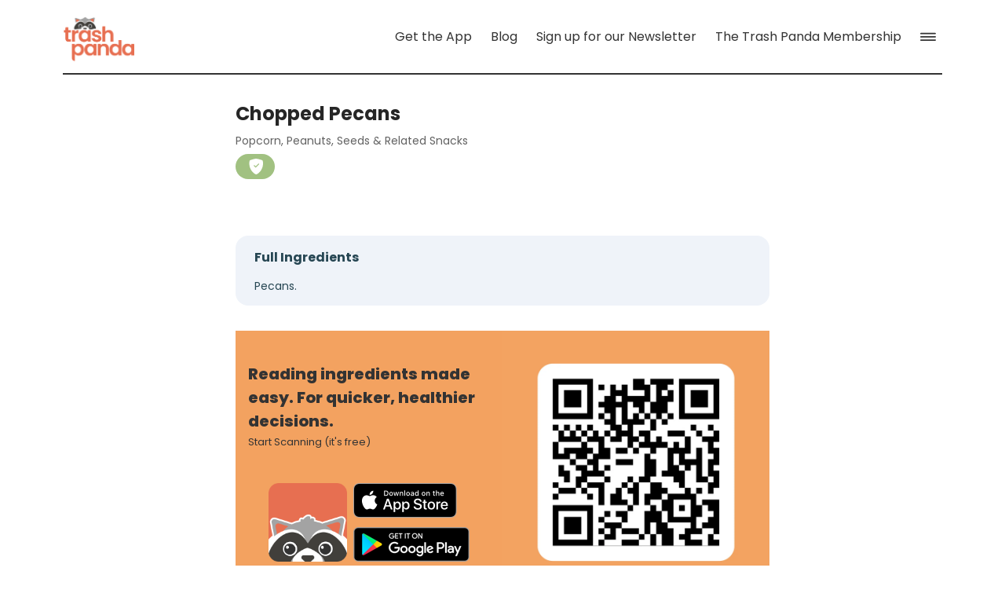

--- FILE ---
content_type: text/html; charset=utf-8
request_url: https://www.trashpandaapp.com/products/0021130292394/chopped-pecans
body_size: 17225
content:
<!DOCTYPE html><html lang="en"><head><meta charSet="utf-8"/><meta name="viewport" content="width=device-width"/><meta http-equiv="X-UA-Compatible" content="IE=edge"/><link rel="apple-touch-icon" sizes="180x180" href="/apple-touch-icon.png?v=3"/><link rel="icon" type="image/png" sizes="32x32" href="/favicon-32x32.png?v=2"/><link rel="icon" type="image/png" sizes="16x16" href="/favicon-16x16.png?v=2"/><link rel="manifest" href="/site.webmanifest"/><noscript><img alt="-" height="1" width="1" style="display:none" loading="lazy" src="https://www.facebook.com/tr?id=1001719650819900&amp;ev=PageView&amp;noscript=1"/></noscript><meta property="og:url" content="https://www.trashpandaapp.com/products/0021130292394/chopped-pecans"/><meta property="og:type" content="website"/><link rel="canonical" href="https://www.trashpandaapp.com/products/0021130292394/chopped-pecans"/><title>Chopped Pecans - Trash Panda App</title><meta property="og:title" content="Chopped Pecans"/><meta property="twitter:title" content="Chopped Pecans"/><meta property="fb:app_id" content="913054882864520"/><meta property="og:image" content="https://cdn.sanity.io/images/hdptt806/production/28e979fe8a98295aa0127c2a24e8af499779bf2e-2048x1000.png?w=1200&amp;auto=format"/><meta itemProp="image" content="https://cdn.sanity.io/images/hdptt806/production/28e979fe8a98295aa0127c2a24e8af499779bf2e-2048x1000.png?w=1200&amp;auto=format"/><meta property="og:image:width" content="2048"/><meta property="og:image:height" content="1000"/><meta property="twitter:image" content="https://cdn.sanity.io/images/hdptt806/production/28e979fe8a98295aa0127c2a24e8af499779bf2e-2048x1000.png?w=1200&amp;auto=format"/><meta property="twitter:card" content="summary_large_image"/><meta property="og:description" content="Chopped Pecans  contains 0 potentially harmful, 0 questionable, and
        0 added sugar ingredients."/><meta property="twitter:description" content="Chopped Pecans  contains 0 potentially harmful, 0 questionable, and
        0 added sugar ingredients."/><meta name="description" content="Chopped Pecans  contains 0 potentially harmful, 0 questionable, and
        0 added sugar ingredients."/><meta name="trashpanda-app" content="app-id=com.slytrunk.trashpanda, app-argument=https://www.trashpandaapp.com/products/0021130292394/chopped-pecans"/><meta name="next-head-count" content="25"/><link rel="preload" href="/_next/static/css/32f00a24d9fc73e6.css" as="style"/><link rel="stylesheet" href="/_next/static/css/32f00a24d9fc73e6.css" data-n-g=""/><noscript data-n-css=""></noscript><script defer="" nomodule="" src="/_next/static/chunks/polyfills-c67a75d1b6f99dc8.js"></script><script src="/_next/static/chunks/webpack-a80bde0c0c77cb56.js" defer=""></script><script src="/_next/static/chunks/framework-54fc44c88bfa0e11.js" defer=""></script><script src="/_next/static/chunks/main-23cd2d81068a71f1.js" defer=""></script><script src="/_next/static/chunks/pages/_app-a921f5b494f56e63.js" defer=""></script><script src="/_next/static/chunks/221-c89eac2c13f68883.js" defer=""></script><script src="/_next/static/chunks/979-247d4a2778b4af58.js" defer=""></script><script src="/_next/static/chunks/945-2a38b0ff195b4791.js" defer=""></script><script src="/_next/static/chunks/525-fbb32e97835464f9.js" defer=""></script><script src="/_next/static/chunks/570-9c23540214eac130.js" defer=""></script><script src="/_next/static/chunks/868-2b5d44c699aab190.js" defer=""></script><script src="/_next/static/chunks/pages/products/%5Bbarcode%5D/%5Bslug%5D-61edafff7df15140.js" defer=""></script><script src="/_next/static/yHS1Eo-j6DIneEmLArbTj/_buildManifest.js" defer=""></script><script src="/_next/static/yHS1Eo-j6DIneEmLArbTj/_ssgManifest.js" defer=""></script></head><body><div id="__next"><div id="webTopOfPage"></div><div class="css-175oi2r r-13awgt0"><div class="css-175oi2r r-1awozwy r-13awgt0 r-1777fci" style="opacity:0"><div class="css-175oi2r r-1awozwy r-13awgt0 r-17uh1t0 r-13qz1uu"><div class="css-175oi2r r-13qz1uu" style="padding-right:16px;padding-left:16px;padding-bottom:32px"><nav role="navigation" class="css-175oi2r r-18u37iz r-1awozwy r-d9nfor r-wgabs5 r-1wtj0ep"><a href="/" aria-label="Home" role="link" class="css-175oi2r"><div class="css-175oi2r" style="margin-top:8px"><div class="css-175oi2r" style="overflow-x:hidden;overflow-y:hidden;height:61px;width:92px"><div style="padding-top:67.93478260869566%"></div><picture style="position:absolute;top:0;left:0;right:0;bottom:0"><img style="width:100%;height:100%;object-fit:contain;opacity:1" src="/_next/static/media/site-logo-large-2022.527f8f9d.png" loading="eager" alt="Trash Panda" width="368" height="250"/></picture></div></div></a><div class="css-175oi2r r-18u37iz"><div role="menu" class="css-175oi2r r-18u37iz" style="align-items:stretch;justify-content:flex-start"><a href="/download-the-apps" aria-label="Get the App" role="link" class="css-175oi2r r-18u37iz r-1wtj0ep"><div dir="auto" class="css-1rynq56" style="font-family:Poppins_400Regular;font-size:16px;line-height:24px;font-display:swap;color:rgba(51,51,51,1.00)">Get the App</div></a><div class="css-175oi2r r-lrsllp"></div><div aria-label="More Navigation Links" role="button" tabindex="0" class="css-175oi2r r-1i6wzkk r-lrvibr r-1loqt21 r-1otgn73 r-1awozwy r-1jkafct r-18u37iz r-1777fci r-bnwqim" style="transition-duration:0s"><div class="css-175oi2r r-z80fyv r-1iww7jx"><svg height="20" width="20" viewBox="0 0 78 40"><path d="M3.271 6.592H74.61c1.856 0 3.32-1.465 3.32-3.272A3.293 3.293 0 0074.61 0H3.271C1.465 0 0 1.465 0 3.32a3.272 3.272 0 003.271 3.272zm0 16.308H74.61a3.293 3.293 0 003.32-3.32 3.293 3.293 0 00-3.32-3.32H3.271C1.465 16.26 0 17.725 0 19.58c0 1.856 1.465 3.32 3.271 3.32zm0 16.26H74.61a3.293 3.293 0 003.32-3.32 3.293 3.293 0 00-3.32-3.32H3.271C1.465 32.52 0 33.984 0 35.84c0 1.855 1.465 3.32 3.271 3.32z" fill="#333333" fill-rule="nonzero"></path></svg></div></div></div></div></nav></div><main role="main" class="css-175oi2r r-vo4d95 r-13qz1uu"><div class="css-175oi2r r-150rngu r-eqz5dr r-16y2uox r-1wbh5a2 r-11yh6sk r-1rnoaur r-1sncvnh"><div class="css-175oi2r"><div class="css-175oi2r"><div class="css-175oi2r r-5oul0u"><div class="css-175oi2r"><h1 dir="auto" role="heading" class="css-1rynq56 r-1kf8jm3 r-iorfl6 r-1x35g6 r-ueyrd6 r-b0vftf">Chopped Pecans</h1></div><div class="css-175oi2r"><h1 dir="auto" role="heading" class="css-1rynq56 r-x4wf8s r-knv0ih" style="font-family:Poppins_400Regular;font-size:14px;line-height:17.5px;font-display:swap">Popcorn, Peanuts, Seeds &amp; Related Snacks</h1></div></div><div class="css-175oi2r" style="margin-bottom:16px"><div class="css-175oi2r r-1habvwh r-eqz5dr"><div class="css-175oi2r" style="flex-direction:row"><div class="css-175oi2r r-61z16t"><div tabindex="0" class="css-175oi2r r-1loqt21 r-1otgn73 r-1awozwy r-1867qdf r-18u37iz r-mabqd8 r-1baxesd r-1pn2ns4 r-oyd9sg r-1777fci" style="background-color:rgba(161,193,129,1.00)"><div class="css-175oi2r"><svg fill="none" height="24" viewBox="0 0 24 24" width="24"><path clip-rule="evenodd" d="m13.25 2c-.86 0-2.30.33-3.66.7-1.38.37-2.78.81-3.60 1.08-.34.11-.64.32-.87.60-.23.27-.37.61-.42.97-.74 5.59.98 9.74 3.08 12.48.88 1.17 1.95 2.20 3.14 3.06.48.34.93.60 1.31.78.35.16.72.3 1.03.3s.68-.13 1.03-.3c.45-.22.89-.48 1.30-.78 1.19-.85 2.25-1.89 3.14-3.06 2.09-2.74 3.82-6.89 3.08-12.48-.04-.35-.19-.69-.42-.97-.23-.27-.53-.48-.87-.60-1.19-.39-2.39-.75-3.60-1.08-1.35-.36-2.79-.69-3.66-.69zm2.68 6.43c.11-.11.27-.18.44-.18s.32.06.44.18c.11.11.18.27.18.44 0 .16-.06.32-.18.44l-3.75 3.75c-.05.05-.12.10-.20.13-.07.03-.15.04-.23.04s-.16-.01-.23-.04c-.07-.03-.14-.07-.20-.13l-1.87-1.87c-.05-.05-.10-.12-.13-.20-.03-.07-.04-.15-.04-.23s.01-.16.04-.23c.03-.07.07-.14.13-.20s.12-.10.20-.13c.07-.03.15-.04.23-.04s.16.01.23.04c.07.03.14.07.20.13l1.43 1.43z" fill="#ffffff" fill-rule="evenodd"></path></svg></div></div></div></div></div></div><div class="css-175oi2r r-6cv0rn r-1wzrnnt"><div class="css-175oi2r"><div class="css-175oi2r r-qn3fzs r-ymttw5"></div></div></div><div class="css-175oi2r"><div class="css-175oi2r"><div class="css-175oi2r r-1tqmvds r-1867qdf r-1wzrnnt r-nsbfu8"><div class="css-175oi2r r-1awozwy r-18u37iz r-1h0z5md"><div dir="auto" class="css-1rynq56 r-f4o9a4 r-1kf8jm3 r-iorfl6 r-ubezar r-13awgt0 r-135wba7 r-1jkjb">Full Ingredients</div></div><div class="css-175oi2r r-14gqq1x"><div class="css-175oi2r r-18u37iz r-1s2bzr4"><div class="css-175oi2r r-1awozwy r-18u37iz r-1wtj0ep r-13qz1uu"><div dir="auto" class="css-1rynq56 r-1jkjb" style="color:rgba(38,70,83,1.00);font-family:Poppins_400Regular;font-size:14px;line-height:17.5px;font-display:swap">Pecans.</div></div></div></div></div></div></div></div><div class="css-175oi2r" style="padding-top:32px;padding-bottom:32px"><div class="css-175oi2r r-1b8c6os" style="padding-right:16px;padding-left:16px;padding-top:40px;padding-bottom:40px;max-width:768px"><div dir="auto" class="css-1rynq56 r-1kf8jm3 r-adyw6z r-17rnw9f r-1khnkhu r-1b9gpg">Reading ingredients made easy. For quicker, healthier decisions.</div><div dir="auto" class="css-1rynq56 r-1khnkhu" style="font-family:Poppins_400Regular;line-height:24px;font-display:swap;font-size:13px">Start Scanning (it&#x27;s free)</div><div class="css-175oi2r r-18u37iz r-1777fci r-1ygmrgt"><div class="css-175oi2r" style="padding-top:16px;flex-direction:row"><div class="css-175oi2r" style="overflow-x:hidden;overflow-y:hidden;height:100px;width:100px"><div style="padding-top:100%"></div><picture style="position:absolute;top:0;left:0;right:0;bottom:0"><img style="width:100%;height:100%;object-fit:contain;opacity:1" src="/_next/static/media/logo.10bf4fd4.png" loading="lazy" alt="Trash Panda" width="302" height="302"/></picture></div><div class="css-175oi2r" style="flex-direction:column;justify-content:space-between"><div class="css-175oi2r" style="margin-left:8px"><a href="https://apps.apple.com/app/apple-store/id1539759995?pt=481928&amp;mt=8&amp;ct=Website%20Download%20Module" role="link" class="css-175oi2r"><div class="css-175oi2r" style="overflow-x:hidden;overflow-y:hidden;height:44px;width:132px"><div style="padding-top:33.33333333333333%"></div><picture style="position:absolute;top:0;left:0;right:0;bottom:0"><img style="width:100%;height:100%;object-fit:contain;opacity:1" src="/_next/static/media/ios-download-badge.907f397c.png" loading="lazy" alt="Download on the App Store" width="132" height="44"/></picture></div></a></div><div class="css-175oi2r" style="margin-left:8px"><a href="https://play.google.com/store/apps/details?id=com.slytrunk.trashpanda" role="link" class="css-175oi2r"><div class="css-175oi2r" style="overflow-x:hidden;overflow-y:hidden;height:44px;width:148px"><div style="padding-top:29.72972972972973%"></div><picture style="position:absolute;top:0;left:0;right:0;bottom:0"><img style="width:100%;height:100%;object-fit:contain;opacity:1" src="/_next/static/media/google-play-badge.21a8f7e1.png" loading="lazy" alt="Get it on Google Play" width="148" height="44"/></picture></div></a></div></div></div></div></div></div></div></div></main><div class="css-175oi2r r-1habvwh r-1bdyaxl r-13awgt0 r-1no09lo r-1udh08x r-13qz1uu" style="padding-top:64px;flex-direction:column"><div class="css-175oi2r r-13awgt0 r-16y2uox" style="margin-left:32px"><div class="css-175oi2r" style="align-items:stretch;flex-direction:column;justify-content:flex-start"><a href="/terms-and-conditions" role="link" class="css-175oi2r" style="padding-top:32px;padding-bottom:16px;padding-left:32px"><div dir="auto" class="css-1rynq56 r-jwli3a r-1ddef8g" style="font-family:Poppins_400Regular;font-size:16px;line-height:24px;font-display:swap">Terms and Conditions</div></a><div class="css-175oi2r" style="height:0px"></div><a href="/privacy-policy" role="link" class="css-175oi2r" style="padding-top:32px;padding-bottom:16px;padding-left:32px"><div dir="auto" class="css-1rynq56 r-jwli3a r-1ddef8g" style="font-family:Poppins_400Regular;font-size:16px;line-height:24px;font-display:swap">Privacy Policy</div></a><div class="css-175oi2r" style="height:0px"></div><a href="/contact-us" role="link" class="css-175oi2r" style="padding-top:32px;padding-bottom:16px;padding-left:32px"><div dir="auto" class="css-1rynq56 r-jwli3a r-1ddef8g" style="font-family:Poppins_400Regular;font-size:16px;line-height:24px;font-display:swap">Contact Us</div></a><div class="css-175oi2r" style="height:0px"></div><a href="/about-the-app" role="link" class="css-175oi2r" style="padding-top:32px;padding-bottom:16px;padding-left:32px"><div dir="auto" class="css-1rynq56 r-jwli3a r-1ddef8g" style="font-family:Poppins_400Regular;font-size:16px;line-height:24px;font-display:swap">About Us</div></a><div class="css-175oi2r" style="height:0px"></div><a href="https://www.trashpandaapp.com/products?page=1" role="link" class="css-175oi2r" style="padding-top:32px;padding-bottom:16px;padding-left:32px"><div dir="auto" class="css-1rynq56 r-jwli3a r-1ddef8g" style="font-family:Poppins_400Regular;font-size:16px;line-height:24px;font-display:swap">Product Index</div></a><div class="css-175oi2r" style="height:0px"></div><div class="css-175oi2r r-3pxcvb r-qklmqi" style="padding-top:16px;padding-bottom:16px"></div><div class="css-175oi2r" style="height:0px"></div><a href="https://apps.apple.com/us/app/trash-panda-grocery-assistant/id1539759995" rel="noopener" target="_blank" role="link" class="css-175oi2r r-18u37iz r-1habvwh r-1wtj0ep" style="padding-top:32px;padding-bottom:16px;padding-left:32px"><div dir="auto" class="css-1rynq56 r-jwli3a r-1ddef8g" style="font-family:Poppins_400Regular;font-size:16px;line-height:24px;font-display:swap">Download the App: iOS</div><div class="css-175oi2r r-1hjwoze r-12ym1je"><svg height="16" width="16" viewBox="0 0 72 72"><path d="M12.451 71.191h46.24c8.35 0 12.452-4.101 12.452-12.304V12.305C71.143 4.102 67.04 0 58.69 0h-46.24C4.151 0 0 4.102 0 12.305v46.582C0 67.09 4.15 71.19 12.451 71.19zm35.303-25.634c-2.002 0-3.32-1.367-3.32-3.565V36.28l.683-5.957-6.152 6.592-13.037 13.037c-.635.684-1.465 1.074-2.588 1.074-1.953 0-3.272-1.318-3.272-3.418 0-.83.44-1.709 1.075-2.392l13.085-12.988 6.641-6.202-5.957.733H29.15c-2.148 0-3.564-1.319-3.564-3.32 0-2.002 1.367-3.32 3.467-3.32h18.164c2.344 0 3.808 1.073 3.808 3.759v18.066c0 2.1-1.318 3.614-3.271 3.614z" fill="#ffffff" fill-rule="nonzero"></path></svg></div></a><div class="css-175oi2r" style="height:0px"></div><a href="https://www.tiktok.com/@trashpanda_app" rel="noopener" target="_blank" role="link" class="css-175oi2r r-18u37iz r-1habvwh r-1wtj0ep" style="padding-top:32px;padding-bottom:16px;padding-left:32px"><div dir="auto" class="css-1rynq56 r-jwli3a r-1ddef8g" style="font-family:Poppins_400Regular;font-size:16px;line-height:24px;font-display:swap">TikTok</div><div class="css-175oi2r r-1hjwoze r-12ym1je"><svg height="16" width="16" viewBox="0 0 72 72"><path d="M12.451 71.191h46.24c8.35 0 12.452-4.101 12.452-12.304V12.305C71.143 4.102 67.04 0 58.69 0h-46.24C4.151 0 0 4.102 0 12.305v46.582C0 67.09 4.15 71.19 12.451 71.19zm35.303-25.634c-2.002 0-3.32-1.367-3.32-3.565V36.28l.683-5.957-6.152 6.592-13.037 13.037c-.635.684-1.465 1.074-2.588 1.074-1.953 0-3.272-1.318-3.272-3.418 0-.83.44-1.709 1.075-2.392l13.085-12.988 6.641-6.202-5.957.733H29.15c-2.148 0-3.564-1.319-3.564-3.32 0-2.002 1.367-3.32 3.467-3.32h18.164c2.344 0 3.808 1.073 3.808 3.759v18.066c0 2.1-1.318 3.614-3.271 3.614z" fill="#ffffff" fill-rule="nonzero"></path></svg></div></a><div class="css-175oi2r" style="height:0px"></div><a href="https://www.instagram.com/trashpanda_app/" rel="noopener" target="_blank" role="link" class="css-175oi2r r-18u37iz r-1habvwh r-1wtj0ep" style="padding-top:32px;padding-bottom:16px;padding-left:32px"><div dir="auto" class="css-1rynq56 r-jwli3a r-1ddef8g" style="font-family:Poppins_400Regular;font-size:16px;line-height:24px;font-display:swap">Instagram</div><div class="css-175oi2r r-1hjwoze r-12ym1je"><svg height="16" width="16" viewBox="0 0 72 72"><path d="M12.451 71.191h46.24c8.35 0 12.452-4.101 12.452-12.304V12.305C71.143 4.102 67.04 0 58.69 0h-46.24C4.151 0 0 4.102 0 12.305v46.582C0 67.09 4.15 71.19 12.451 71.19zm35.303-25.634c-2.002 0-3.32-1.367-3.32-3.565V36.28l.683-5.957-6.152 6.592-13.037 13.037c-.635.684-1.465 1.074-2.588 1.074-1.953 0-3.272-1.318-3.272-3.418 0-.83.44-1.709 1.075-2.392l13.085-12.988 6.641-6.202-5.957.733H29.15c-2.148 0-3.564-1.319-3.564-3.32 0-2.002 1.367-3.32 3.467-3.32h18.164c2.344 0 3.808 1.073 3.808 3.759v18.066c0 2.1-1.318 3.614-3.271 3.614z" fill="#ffffff" fill-rule="nonzero"></path></svg></div></a><div class="css-175oi2r" style="height:0px"></div><a href="https://twitter.com/trash_panda_app" rel="noopener" target="_blank" role="link" class="css-175oi2r r-18u37iz r-1habvwh r-1wtj0ep" style="padding-top:32px;padding-bottom:16px;padding-left:32px"><div dir="auto" class="css-1rynq56 r-jwli3a r-1ddef8g" style="font-family:Poppins_400Regular;font-size:16px;line-height:24px;font-display:swap">Twitter</div><div class="css-175oi2r r-1hjwoze r-12ym1je"><svg height="16" width="16" viewBox="0 0 72 72"><path d="M12.451 71.191h46.24c8.35 0 12.452-4.101 12.452-12.304V12.305C71.143 4.102 67.04 0 58.69 0h-46.24C4.151 0 0 4.102 0 12.305v46.582C0 67.09 4.15 71.19 12.451 71.19zm35.303-25.634c-2.002 0-3.32-1.367-3.32-3.565V36.28l.683-5.957-6.152 6.592-13.037 13.037c-.635.684-1.465 1.074-2.588 1.074-1.953 0-3.272-1.318-3.272-3.418 0-.83.44-1.709 1.075-2.392l13.085-12.988 6.641-6.202-5.957.733H29.15c-2.148 0-3.564-1.319-3.564-3.32 0-2.002 1.367-3.32 3.467-3.32h18.164c2.344 0 3.808 1.073 3.808 3.759v18.066c0 2.1-1.318 3.614-3.271 3.614z" fill="#ffffff" fill-rule="nonzero"></path></svg></div></a></div></div><div class="css-175oi2r r-13awgt0 r-16y2uox" style="margin-left:16px;align-items:center"><div class="css-175oi2r" style="align-items:stretch;flex-direction:column;justify-content:flex-end"><div class="css-175oi2r"><form target="_blank" accept-charset="UTF-8" encType="multipart/form-data" action="#" method="get"><input type="hidden" name="EMAIL" value=""/><input type="hidden" name="FNAME" value=""/><input type="hidden" name="LNAME" value=""/><div class="css-175oi2r" style="padding-top:32px;padding-bottom:24px"><div dir="auto" class="css-1rynq56 r-jwli3a r-1b9gpg r-yy2aun" style="line-height:24px;font-display:swap">Stay connected</div></div><div class="css-175oi2r" style="padding-bottom:24px;flex-direction:row"><div class="css-175oi2r"><div class="css-175oi2r"><label dir="auto" class="css-1rynq56 r-jwli3a" style="font-family:Poppins_400Regular;font-size:16px;line-height:24px;font-display:swap">First Name</label></div><input autoCapitalize="none" autoCorrect="on" autoComplete="on" dir="auto" spellcheck="true" type="text" class="css-11aywtz r-6taxm2 r-14lw9ot r-ry2h4h r-1jkafct r-rs99b7 r-1m04atk r-1f1sjgu" value=""/></div><div class="css-175oi2r" style="margin-left:20px"><div class="css-175oi2r"><label dir="auto" class="css-1rynq56 r-jwli3a" style="font-family:Poppins_400Regular;font-size:16px;line-height:24px;font-display:swap">Last Name</label></div><input autoCapitalize="none" autoCorrect="on" autoComplete="on" dir="auto" spellcheck="true" type="text" class="css-11aywtz r-6taxm2 r-14lw9ot r-ry2h4h r-1jkafct r-rs99b7 r-1m04atk r-1f1sjgu" value=""/></div></div><div class="css-175oi2r" style="padding-bottom:24px"><div class="css-175oi2r" style="padding-bottom:8px"><label dir="auto" class="css-1rynq56 r-jwli3a" style="font-family:Poppins_400Regular;font-size:16px;line-height:24px;font-display:swap">Email</label></div><input autoCapitalize="none" autoCorrect="on" autoComplete="on" dir="auto" spellcheck="true" type="email" class="css-11aywtz r-6taxm2 r-14lw9ot r-ry2h4h r-1jkafct r-rs99b7 r-1m04atk r-1f1sjgu" value=""/></div><div class="css-175oi2r" style="padding-bottom:32px;margin-bottom:16px;width:65%"><div role="button" tabindex="0" class="css-175oi2r r-1i6wzkk r-lrvibr r-1loqt21 r-1otgn73 r-1awozwy r-18u37iz r-1777fci r-bnwqim" style="background-color:rgba(231,111,81,1.00);border-top-left-radius:8px;border-top-right-radius:8px;border-bottom-right-radius:8px;border-bottom-left-radius:8px;padding-right:24px;padding-left:24px;padding-top:16px;padding-bottom:16px;transition-duration:0s"><div class="css-175oi2r r-18u37iz" style="align-items:center"><div class="css-175oi2r" style="margin-right:8px;margin-left:8px;height:18px;width:23px"><svg width="16" height="16" viewBox="0 0 93 75"><path d="M78.711 27.855c7.471 0 13.672-6.152 13.672-13.671C92.383 6.713 86.182.56 78.711.56c-7.47 0-13.623 6.152-13.623 13.623 0 7.52 6.153 13.671 13.623 13.671zm-66.064 46.29h61.767c6.934 0 11.084-4.053 11.084-12.256v-29.59c-2.1.83-4.345 1.22-6.69 1.22v27.979l-20.8-20.752L68.36 30.541a19.375 19.375 0 01-4.688-4.248l-16.21 16.016c-1.66 1.66-3.077 2.392-4.59 2.392-1.563 0-2.93-.732-4.64-2.392L10.109 14.428a7.754 7.754 0 012.246-.342h47.021c0-2.344.44-4.59 1.221-6.64H11.28C4.297 7.445.196 11.497.196 19.7V61.89c0 8.203 4.15 12.256 12.45 12.256zM6.885 20.238l20.8 20.508-20.8 20.752v-41.26zm35.986 31.153c2.832 0 5.518-1.123 8.301-3.907l2.295-2.246L75.49 67.211c-.635.195-1.368.293-2.198.293H12.354c-.781 0-1.514-.098-2.149-.293l22.022-21.973 2.295 2.246c2.783 2.784 5.468 3.907 8.35 3.907z" fill="#ffffff" fill-rule="nonzero"></path></svg></div><div dir="auto" class="css-1rynq56" style="color:rgba(255,255,255,1.00);font-family:Poppins_600SemiBold;font-size:14px;line-height:21px;font-display:swap">Sign Up</div></div></div></div></form></div><div class="css-175oi2r" style="height:8px"></div><div class="css-175oi2r r-3pxcvb r-qklmqi"></div><div class="css-175oi2r" style="height:8px"></div><div class="css-175oi2r" style="padding-top:32px;padding-bottom:32px"><div dir="auto" class="css-1rynq56 r-jwli3a r-1b9gpg r-yy2aun" style="line-height:24px;font-display:swap">Get the app</div><div class="css-175oi2r" style="padding-top:16px;flex-direction:row"><div class="css-175oi2r" style="overflow-x:hidden;overflow-y:hidden;height:100px;width:100px"><div style="padding-top:100%"></div><picture style="position:absolute;top:0;left:0;right:0;bottom:0"><img style="width:100%;height:100%;object-fit:contain;opacity:1" src="/_next/static/media/logo.10bf4fd4.png" loading="lazy" alt="Trash Panda" width="302" height="302"/></picture></div><div class="css-175oi2r" style="flex-direction:column;justify-content:space-around"><div class="css-175oi2r" style="margin-left:8px"><a href="https://apps.apple.com/app/apple-store/id1539759995?pt=481928&amp;mt=8&amp;ct=website_footer" role="link" class="css-175oi2r"><div class="css-175oi2r" style="overflow-x:hidden;overflow-y:hidden;height:30px;width:90px"><div style="padding-top:33.33333333333333%"></div><picture style="position:absolute;top:0;left:0;right:0;bottom:0"><img style="width:100%;height:100%;object-fit:contain;opacity:1" src="/_next/static/media/ios-download-badge.907f397c.png" loading="lazy" alt="Download on the App Store" width="132" height="44"/></picture></div></a></div><div class="css-175oi2r" style="margin-left:8px"><a href="https://play.google.com/store/apps/details?id=com.slytrunk.trashpanda" rel="noopener" target="_blank" role="link" class="css-175oi2r"><div class="css-175oi2r" style="overflow-x:hidden;overflow-y:hidden;height:30px;width:90px"><div style="padding-top:29.72972972972973%"></div><picture style="position:absolute;top:0;left:0;right:0;bottom:0"><img style="width:100%;height:100%;object-fit:contain;opacity:1" src="/_next/static/media/google-play-badge.21a8f7e1.png" loading="lazy" alt="Get it on Google Play" width="148" height="44"/></picture></div></a></div></div></div></div><div class="css-175oi2r" style="height:8px"></div><div class="css-175oi2r r-3pxcvb r-qklmqi"></div><div class="css-175oi2r" style="height:8px"></div><div class="css-175oi2r" style="padding-top:32px;padding-bottom:48px"><div dir="auto" class="css-1rynq56 r-jwli3a r-1b9gpg r-yy2aun" style="line-height:24px;font-display:swap">Built with love</div><div class="css-175oi2r" style="padding-top:32px;padding-bottom:32px"><div dir="auto" class="css-1rynq56" style="font-size:10px;line-height:12px;font-family:DMSans_400Regular;font-display:swap;text-align:center">Copyright 2026 • Slytrunk LLC.</div></div></div></div></div></div></div></div></div></div><script id="__NEXT_DATA__" type="application/json">{"props":{"pageProps":{"product":{"feedProvider":"open-food-facts","categories":["Popcorn, Peanuts, Seeds \u0026 Related Snacks"],"categoryIds":["7a4521f8-1d2a-4119-89dd-1be8f31f07be"],"name":"Chopped Pecans","barcode":"0021130292394","contentType":"products","ingredients":{"ingredients":[],"bioEngineeredIngredients":[],"sugarIngredients":[],"ingredientsText":"Pecans.","harmfulIngredients":[],"questionableIngredients":[],"customIngredients":[],"nonGMO":false},"id":"1f3d0c86-af08-40a7-8e10-7c2c78d3d54a","thumb":null,"images":[],"nonGMO":false},"ingredients":{"ingredients":[],"bioEngineeredIngredients":[],"sugarIngredients":[],"ingredientsText":"Pecans.","harmfulIngredients":[],"questionableIngredients":[],"customIngredients":[],"nonGMO":false},"details":{"feedProvider":"open-food-facts","categories":["Popcorn, Peanuts, Seeds \u0026 Related Snacks"],"categoryIds":["7a4521f8-1d2a-4119-89dd-1be8f31f07be"],"name":"Chopped Pecans","barcode":"0021130292394"},"images":[],"config":{"appHomePage":null,"defaultOpenGraphDescription":"The Trash Panda app identifies potentially harmful ingredients in your food with a quick scan. Get the App.","footerMenu":{"items":[{"_key":"bf546a49b5eb","_type":"navigationSection","items":[{"_key":"8861923149c3","_type":"navigationItem","itemType":"page","page":{"_ref":"762bdff9-02de-485f-ae78-da5486ad2e3a","_type":"reference"},"title":"Terms and Conditions","url":"/terms-and-conditions"},{"_key":"442bdcedec22","_type":"navigationItem","itemType":"page","page":{"_ref":"88963807-fe6d-408b-ae1c-996109310538","_type":"reference"},"title":"Privacy Policy","url":"/privacy-policy"},{"_key":"1427d5001503","_type":"navigationItem","itemType":"page","page":{"_ref":"a0f8b9f3-a439-4955-87c1-79c379ba6813","_type":"reference"},"title":"Contact Us","url":"/contact-us"},{"_key":"e262617d30f0","_type":"navigationItem","itemType":"page","page":{"_ref":"8bfd5ac8-bb32-4563-b56a-682816c46085","_type":"reference"},"title":"About Us","url":"/about-the-app"},{"_key":"5d6038271a4a","_type":"navigationItem","itemType":"url","title":"Product Index","url":"https://www.trashpandaapp.com/products?page=1"}],"title":"Top Section","url":null},{"_key":"00c4396de291","_type":"navigationSection","items":[{"_key":"96c284af8f05","_type":"navigationItem","itemType":"url","title":"Download the App: iOS","url":"https://apps.apple.com/us/app/trash-panda-grocery-assistant/id1539759995"},{"_key":"6f058f8be893","_type":"navigationItem","itemType":"url","title":"TikTok","url":"https://www.tiktok.com/@trashpanda_app"},{"_key":"d7bcfe9e8468","_type":"navigationItem","itemType":"url","title":"Instagram","url":"https://www.instagram.com/trashpanda_app/"},{"_key":"48d0071c198a","_type":"navigationItem","itemType":"url","title":"Twitter","url":"https://twitter.com/trash_panda_app"}],"title":"Bottom Section","url":null}]},"ingredientCTA":{"backgroundImage":{"_type":"image","asset":{"_createdAt":"2023-08-15T17:07:40Z","_id":"image-f7f1abbe64c33aa9b4c1c3e167bd000b38e594ba-3072x1500-png","_rev":"QZEQBTFJg2QraVEfigkW4b","_type":"sanity.imageAsset","_updatedAt":"2023-08-15T17:07:40Z","assetId":"f7f1abbe64c33aa9b4c1c3e167bd000b38e594ba","extension":"png","metadata":{"_type":"sanity.imageMetadata","blurHash":"MUQj=Ms:{bsmAcs:fQoJj@ay=EjsE+az$$","dimensions":{"_type":"sanity.imageDimensions","aspectRatio":2.048,"height":1500,"width":3072},"hasAlpha":true,"isOpaque":true,"lqip":"[data-uri]","palette":{"_type":"sanity.imagePalette","darkMuted":{"_type":"sanity.imagePaletteSwatch","background":"#4b443c","foreground":"#fff","population":0.03,"title":"#fff"},"darkVibrant":{"_type":"sanity.imagePaletteSwatch","background":"#7b3b08","foreground":"#fff","population":0,"title":"#fff"},"dominant":{"_type":"sanity.imagePaletteSwatch","background":"#f4a464","foreground":"#000","population":65.5,"title":"#fff"},"lightMuted":{"_type":"sanity.imagePaletteSwatch","background":"#c2ad9f","foreground":"#000","population":0.04,"title":"#fff"},"lightVibrant":{"_type":"sanity.imagePaletteSwatch","background":"#fcb474","foreground":"#000","population":0,"title":"#fff"},"muted":{"_type":"sanity.imagePaletteSwatch","background":"#7d7c7c","foreground":"#fff","population":0.16,"title":"#fff"},"vibrant":{"_type":"sanity.imagePaletteSwatch","background":"#f4a464","foreground":"#000","population":65.5,"title":"#fff"}}},"mimeType":"image/png","originalFilename":"QR Code Module (1).png","path":"images/hdptt806/production/f7f1abbe64c33aa9b4c1c3e167bd000b38e594ba-3072x1500.png","sha1hash":"f7f1abbe64c33aa9b4c1c3e167bd000b38e594ba","size":110078,"uploadId":"5VWjpADNt7wumawd0JDY2X1VIQxloRYp","url":"https://cdn.sanity.io/images/hdptt806/production/f7f1abbe64c33aa9b4c1c3e167bd000b38e594ba-3072x1500.png"}},"externalLink":{"target":"_blank"},"linkType":"external","subtitle":null,"title":"Download the Apps"},"ingredientGroups":[{"_id":"1a506134-a756-43e3-ac74-2b7932199781","description":"Added sugars include sugars that are added during the processing of foods, foods packaged as sweeteners, sugars from syrups and honey, and sugars from concentrated fruit or vegetable juices.","icon":{"_type":"image","asset":{"_createdAt":"2023-05-02T22:46:25Z","_id":"image-8e0dd5576a5477239e2de1b28000156374704dec-25x25-png","_rev":"egLAiklwGZYwIVRE071rAb","_type":"sanity.imageAsset","_updatedAt":"2023-05-02T22:46:25Z","assetId":"8e0dd5576a5477239e2de1b28000156374704dec","extension":"png","metadata":{"_type":"sanity.imageMetadata","blurHash":"eHN+^3-o04kC9b02NH0MRkrW0Qxa8_R+r==rRj?Fs._MAIkDw[Rjxu","dimensions":{"_type":"sanity.imageDimensions","aspectRatio":1,"height":25,"width":25},"hasAlpha":true,"isOpaque":false,"lqip":"[data-uri]","palette":{"_type":"sanity.imagePalette","darkMuted":{"_type":"sanity.imagePaletteSwatch","background":"#44382c","foreground":"#fff","population":0.32,"title":"#fff"},"darkVibrant":{"_type":"sanity.imagePaletteSwatch","background":"#604c29","foreground":"#fff","population":0.96,"title":"#fff"},"dominant":{"_type":"sanity.imagePaletteSwatch","background":"#f7d37f","foreground":"#000","population":6.72,"title":"#000"},"lightMuted":{"_type":"sanity.imagePaletteSwatch","background":"#e0ccbc","foreground":"#000","population":0.32,"title":"#000"},"lightVibrant":{"_type":"sanity.imagePaletteSwatch","background":"#f7d37f","foreground":"#000","population":6.72,"title":"#000"},"muted":{"_type":"sanity.imagePaletteSwatch","background":"#ac9c6a","foreground":"#000","population":0.8,"title":"#fff"},"vibrant":{"_type":"sanity.imagePaletteSwatch","background":"#eca434","foreground":"#000","population":0.16,"title":"#fff"}}},"mimeType":"image/png","originalFilename":"Icon.png","path":"images/hdptt806/production/8e0dd5576a5477239e2de1b28000156374704dec-25x25.png","sha1hash":"8e0dd5576a5477239e2de1b28000156374704dec","size":990,"uploadId":"0V1Gz9sux4YhGYy2tsQPpgVnooe74pM9","url":"https://cdn.sanity.io/images/hdptt806/production/8e0dd5576a5477239e2de1b28000156374704dec-25x25.png"}},"name":"Added Sugar","premium":false,"public":true,"sortOrder":null},{"_id":"52aebc51-2201-4099-a2a9-e8e6d96a0917","description":"These ingredients may contain detectable modified genetic material. Bioengineered is another term for Genetically Modified Organisms, or GMOs. ","icon":{"_type":"image","asset":{"_createdAt":"2024-03-07T22:45:06Z","_id":"image-195fbc80de8dd444b6aa033bec77216d9c65f8ca-312x81-png","_rev":"bgqdle26mEseeAomVKJn5Q","_type":"sanity.imageAsset","_updatedAt":"2024-03-07T22:45:06Z","assetId":"195fbc80de8dd444b6aa033bec77216d9c65f8ca","extension":"png","metadata":{"_type":"sanity.imageMetadata","blurHash":"DH2~+kfRMtaytpj]fQaxfQj]","dimensions":{"_type":"sanity.imageDimensions","aspectRatio":3.8518518518518516,"height":81,"width":312},"hasAlpha":true,"isOpaque":false,"lqip":"[data-uri]","palette":{"_type":"sanity.imagePalette","darkMuted":{"_type":"sanity.imagePaletteSwatch","background":"#324460","foreground":"#fff","population":0.28,"title":"#fff"},"darkVibrant":{"_type":"sanity.imagePaletteSwatch","background":"#0e1974","foreground":"#fff","population":0.02,"title":"#fff"},"dominant":{"_type":"sanity.imagePaletteSwatch","background":"#324460","foreground":"#fff","population":0.28,"title":"#fff"},"lightMuted":{"_type":"sanity.imagePaletteSwatch","background":"#223576","foreground":"#fff","population":0,"title":"#fff"},"lightVibrant":{"_type":"sanity.imagePaletteSwatch","background":"#98a8e1","foreground":"#000","population":0,"title":"#fff"},"muted":{"_type":"sanity.imagePaletteSwatch","background":"#545d97","foreground":"#fff","population":0.15,"title":"#fff"},"vibrant":{"_type":"sanity.imagePaletteSwatch","background":"#3451b4","foreground":"#fff","population":0.02,"title":"#fff"}}},"mimeType":"image/png","originalFilename":"bioengineered icon.png","path":"images/hdptt806/production/195fbc80de8dd444b6aa033bec77216d9c65f8ca-312x81.png","sha1hash":"195fbc80de8dd444b6aa033bec77216d9c65f8ca","size":1970,"uploadId":"ud6E4egKbpIxGsaz0MWUlYf6YmJ7NZ3Z","url":"https://cdn.sanity.io/images/hdptt806/production/195fbc80de8dd444b6aa033bec77216d9c65f8ca-312x81.png"}},"name":"May be Bioengineered","premium":null,"public":null,"sortOrder":null},{"_id":"682e6f44-026d-4090-b991-feeef3bfef99","description":"Ingredients derived from eggs.","icon":{"_type":"image","asset":{"_createdAt":"2023-08-31T21:42:53Z","_id":"image-7a1cf051a64a7c7c1439128e50f42a1f25dc5c0d-49x48-png","_rev":"Pee6CcgJgXVScrkke65gcb","_type":"sanity.imageAsset","_updatedAt":"2023-08-31T21:42:53Z","assetId":"7a1cf051a64a7c7c1439128e50f42a1f25dc5c0d","extension":"png","metadata":{"_type":"sanity.imageMetadata","blurHash":"eWIDg?R*0yWB9s0Jj[xuj[xu0doL$koL$*_NayVsayRjD%j[%2a|oz","dimensions":{"_type":"sanity.imageDimensions","aspectRatio":1.0208333333333333,"height":48,"width":49},"hasAlpha":true,"isOpaque":false,"lqip":"[data-uri]","palette":{"_type":"sanity.imagePalette","darkMuted":{"_type":"sanity.imagePaletteSwatch","background":"#58343e","foreground":"#fff","population":2.47,"title":"#fff"},"darkVibrant":{"_type":"sanity.imagePaletteSwatch","background":"#440411","foreground":"#fff","population":0.13,"title":"#fff"},"dominant":{"_type":"sanity.imagePaletteSwatch","background":"#58343e","foreground":"#fff","population":2.47,"title":"#fff"},"lightMuted":{"_type":"sanity.imagePaletteSwatch","background":"#d4b4bc","foreground":"#000","population":0.04,"title":"#fff"},"lightVibrant":{"_type":"sanity.imagePaletteSwatch","background":"#f2bccc","foreground":"#000","population":0.34,"title":"#000"},"muted":{"_type":"sanity.imagePaletteSwatch","background":"#8c747c","foreground":"#fff","population":0.09,"title":"#fff"},"vibrant":{"_type":"sanity.imagePaletteSwatch","background":"#de517c","foreground":"#fff","population":0.6,"title":"#fff"}}},"mimeType":"image/png","originalFilename":"Egg.png","path":"images/hdptt806/production/7a1cf051a64a7c7c1439128e50f42a1f25dc5c0d-49x48.png","sha1hash":"7a1cf051a64a7c7c1439128e50f42a1f25dc5c0d","size":962,"uploadId":"bCB9UMsPA0LZLcRO26k5d0zFOOe1W49B","url":"https://cdn.sanity.io/images/hdptt806/production/7a1cf051a64a7c7c1439128e50f42a1f25dc5c0d-49x48.png"}},"name":"Egg","premium":true,"public":true,"sortOrder":null},{"_id":"b06f1b5a-ffdd-4e07-b5c7-e6ccf401bf1f","description":"Ingredients derived from soybeans","icon":{"_type":"image","asset":{"_createdAt":"2023-08-31T21:42:21Z","_id":"image-4e226006711d56f4b1997c717ef7b0974266aa40-49x48-png","_rev":"BqinDn4CyUp0YeuSi83pHX","_type":"sanity.imageAsset","_updatedAt":"2023-08-31T21:42:21Z","assetId":"4e226006711d56f4b1997c717ef7b0974266aa40","extension":"png","metadata":{"_type":"sanity.imageMetadata","blurHash":"eBHlDdAU0J,u2-$+1Fr@=fS#00NZ}]t7#T#9}aTIWVIoBP$*+|NFOW","dimensions":{"_type":"sanity.imageDimensions","aspectRatio":1.0208333333333333,"height":48,"width":49},"hasAlpha":true,"isOpaque":false,"lqip":"[data-uri]","palette":{"_type":"sanity.imagePalette","darkMuted":{"_type":"sanity.imagePaletteSwatch","background":"#693c4c","foreground":"#fff","population":0.13,"title":"#fff"},"darkVibrant":{"_type":"sanity.imagePaletteSwatch","background":"#4c0411","foreground":"#fff","population":0.13,"title":"#fff"},"dominant":{"_type":"sanity.imagePaletteSwatch","background":"#ac647a","foreground":"#fff","population":1.7,"title":"#fff"},"lightMuted":{"_type":"sanity.imagePaletteSwatch","background":"#d4b4bc","foreground":"#000","population":0.04,"title":"#fff"},"lightVibrant":{"_type":"sanity.imagePaletteSwatch","background":"#fcb2cc","foreground":"#000","population":0.21,"title":"#000"},"muted":{"_type":"sanity.imagePaletteSwatch","background":"#ac647a","foreground":"#fff","population":1.7,"title":"#fff"},"vibrant":{"_type":"sanity.imagePaletteSwatch","background":"#ee5686","foreground":"#fff","population":0.13,"title":"#fff"}}},"mimeType":"image/png","originalFilename":"Soy.png","path":"images/hdptt806/production/4e226006711d56f4b1997c717ef7b0974266aa40-49x48.png","sha1hash":"4e226006711d56f4b1997c717ef7b0974266aa40","size":1015,"uploadId":"IfqPGrU14NfCWPsNeWCmFL3QiUKMht6X","url":"https://cdn.sanity.io/images/hdptt806/production/4e226006711d56f4b1997c717ef7b0974266aa40-49x48.png"}},"name":"Soy","premium":true,"public":true,"sortOrder":null},{"_id":"bc4f36c9-9c95-4164-8db3-7410a36577a8","description":"Ingredients including enzymes used in processing of milk or milk-based products","icon":{"_type":"image","asset":{"_createdAt":"2023-05-16T17:26:21Z","_id":"image-7714010af3e8899ea840926442cb4032d852b7a6-51x51-png","_rev":"UjMqjbYAy0YDWKwxrAwi75","_type":"sanity.imageAsset","_updatedAt":"2023-05-16T17:26:21Z","assetId":"7714010af3e8899ea840926442cb4032d852b7a6","extension":"png","metadata":{"_type":"sanity.imageMetadata","blurHash":"eFDREe$+009t}]tRR*RP$*t70xNG}u-pI.ozs:aLNGbaAUoy=MVsJ6","dimensions":{"_type":"sanity.imageDimensions","aspectRatio":1,"height":51,"width":51},"hasAlpha":true,"isOpaque":false,"lqip":"[data-uri]","palette":{"_type":"sanity.imagePalette","darkMuted":{"_type":"sanity.imagePaletteSwatch","background":"#7c3c4c","foreground":"#fff","population":0.04,"title":"#fff"},"darkVibrant":{"_type":"sanity.imagePaletteSwatch","background":"#50081c","foreground":"#fff","population":0.08,"title":"#fff"},"dominant":{"_type":"sanity.imagePaletteSwatch","background":"#c84474","foreground":"#fff","population":0.15,"title":"#fff"},"lightMuted":{"_type":"sanity.imagePaletteSwatch","background":"#d4bcc2","foreground":"#000","population":0.15,"title":"#fff"},"lightVibrant":{"_type":"sanity.imagePaletteSwatch","background":"#f99cbc","foreground":"#000","population":0.12,"title":"#fff"},"muted":{"_type":"sanity.imagePaletteSwatch","background":"#9c6478","foreground":"#fff","population":0.08,"title":"#fff"},"vibrant":{"_type":"sanity.imagePaletteSwatch","background":"#c84474","foreground":"#fff","population":0.15,"title":"#fff"}}},"mimeType":"image/png","originalFilename":"Image.png","path":"images/hdptt806/production/7714010af3e8899ea840926442cb4032d852b7a6-51x51.png","sha1hash":"7714010af3e8899ea840926442cb4032d852b7a6","size":524,"uploadId":"c1NnywvWf9mjju3b7e73A53BzP0FBklA","url":"https://cdn.sanity.io/images/hdptt806/production/7714010af3e8899ea840926442cb4032d852b7a6-51x51.png"}},"name":"Dairy","premium":true,"public":true,"sortOrder":null},{"_id":"ec77d5aa-61e4-4acd-a41f-69bef0e3c6e2","description":"Gluten is a general name for the proteins found in wheat.","icon":{"_type":"image","asset":{"_createdAt":"2023-04-25T18:48:53Z","_id":"image-798f5d766fef59de9567e25a1933bb94cb75610b-51x51-png","_rev":"5EUDOYWOSl6vGyFeL83nFE","_type":"sanity.imageAsset","_updatedAt":"2023-04-25T18:48:53Z","assetId":"798f5d766fef59de9567e25a1933bb94cb75610b","extension":"png","metadata":{"_type":"sanity.imageMetadata","blurHash":"eJAH_3WV1Fsp}aoLfQWVjtoK5%j[]:WVEyS2fQoLfQWVWVfQoMa{S1","dimensions":{"_type":"sanity.imageDimensions","aspectRatio":1,"height":51,"width":51},"hasAlpha":true,"isOpaque":false,"lqip":"[data-uri]","palette":{"_type":"sanity.imagePalette","darkMuted":{"_type":"sanity.imagePaletteSwatch","background":"#693546","foreground":"#fff","population":0.23,"title":"#fff"},"darkVibrant":{"_type":"sanity.imagePaletteSwatch","background":"#6e142e","foreground":"#fff","population":0.15,"title":"#fff"},"dominant":{"_type":"sanity.imagePaletteSwatch","background":"#e05d89","foreground":"#fff","population":0.73,"title":"#fff"},"lightMuted":{"_type":"sanity.imagePaletteSwatch","background":"#bd758c","foreground":"#fff","population":0.35,"title":"#fff"},"lightVibrant":{"_type":"sanity.imagePaletteSwatch","background":"#e05d89","foreground":"#fff","population":0.73,"title":"#fff"},"muted":{"_type":"sanity.imagePaletteSwatch","background":"#ac5d77","foreground":"#fff","population":0.19,"title":"#fff"},"vibrant":{"_type":"sanity.imagePaletteSwatch","background":"#c83c6c","foreground":"#fff","population":0.08,"title":"#fff"}}},"mimeType":"image/png","originalFilename":"Image.png","path":"images/hdptt806/production/798f5d766fef59de9567e25a1933bb94cb75610b-51x51.png","sha1hash":"798f5d766fef59de9567e25a1933bb94cb75610b","size":806,"uploadId":"bXqi4E5smDa9R8lCJaBAG1YrhdsiY1Sx","url":"https://cdn.sanity.io/images/hdptt806/production/798f5d766fef59de9567e25a1933bb94cb75610b-51x51.png"}},"name":"Gluten","premium":true,"public":true,"sortOrder":null}],"navigationMenu":{"items":[{"_key":"6786376444ea","_type":"navigationSection","id":"6786376444ea","items":[{"_key":"4f48822d5df2","_type":"navigationItem","id":"4f48822d5df2","itemType":"page","page":{"_ref":"94fa7fe0-d8d8-448e-bc6e-1403b7aa4820","_type":"reference"},"slug":"download-the-apps","title":"Get the App","url":"/download-the-apps"},{"_key":"7d4d5bc32e3d","_type":"navigationItem","id":"7d4d5bc32e3d","itemType":"page","page":{"_ref":"4c0e8119-5d87-40ac-ae41-5feed9805081","_type":"reference"},"slug":"blog","title":"Blog","url":"/blog"},{"_key":"d17b779674ab","_type":"navigationItem","id":"d17b779674ab","itemType":"page","page":{"_ref":"27965d25-3709-424e-98d6-1c2aaa42a456","_type":"reference"},"slug":"join-us","title":"Sign up for our Newsletter","url":"/join-us"},{"_key":"3d9c6e32c2e3","_type":"navigationItem","id":"3d9c6e32c2e3","itemType":"page","page":{"_ref":"36ebb571-3c94-43a3-802f-01f2145e20d0","_type":"reference"},"slug":"the-trash-panda-membership","title":"The Trash Panda Membership","url":"/the-trash-panda-membership"}],"title":"Featured Navigation Items","url":null},{"_key":"1fdf7e54f8c4","_type":"navigationSection","id":"1fdf7e54f8c4","items":[{"_key":"77a966522402","_type":"navigationItem","id":"77a966522402","itemType":"page","page":{"_ref":"8bfd5ac8-bb32-4563-b56a-682816c46085","_type":"reference"},"slug":"about-the-app","title":"About Us","url":"/about-the-app"},{"_key":"23c143c6308d","_type":"navigationItem","id":"23c143c6308d","itemType":"page","page":{"_ref":"36ebb571-3c94-43a3-802f-01f2145e20d0","_type":"reference"},"slug":"the-trash-panda-membership","title":"The Trash Panda Membership","url":"/the-trash-panda-membership"},{"_key":"585b6c1065a0","_type":"navigationItem","id":"585b6c1065a0","itemType":"page","page":{"_ref":"aaa24d8e-0210-4548-ba13-6881c65e26e6","_type":"reference"},"slug":"trash-panda-affiliate-program","title":"Trash Panda Affiliate Program","url":"/trash-panda-affiliate-program"},{"_key":"c8fabbeb6eda","_type":"navigationItem","id":"c8fabbeb6eda","itemType":"page","page":{"_ref":"3711e580-520d-4b89-9743-355595e03d86","_type":"reference"},"slug":"trash-panda-app-ingredient-ratings","title":"Trash Panda App Ingredient Ratings","url":"/trash-panda-app-ingredient-ratings"},{"_key":"3d0944eeccc8","_type":"navigationItem","id":"3d0944eeccc8","itemType":"page","page":{"_ref":"d63915f2-8f25-4e48-9836-cf6af369ed42","_type":"reference"},"slug":"faq","title":"FAQ","url":"/faq"},{"_key":"c28dd6ab74f9","_type":"navigationItem","id":"c28dd6ab74f9","itemType":"url","title":"Shop","url":"https://store.trashpandaapp.com/"},{"_key":"b1a24f8ac17f","_type":"navigationItem","id":"b1a24f8ac17f","itemType":"url","title":"Instagram","url":"https://www.instagram.com/trashpanda_app/"},{"_key":"1d9ec819231f","_type":"navigationItem","id":"1d9ec819231f","itemType":"url","title":"TikTok","url":"https://www.tiktok.com/@trashpanda_app"},{"_key":"09898007091f","_type":"navigationItem","id":"09898007091f","itemType":"url","title":"Twitter","url":"https://twitter.com/Trash_Panda_App"}],"title":"Navigation Items","url":null}]},"pageTitleSuffix":"Trash Panda App","popularSearchTerms":["Bread","Snacks","Protein Powder","Oat Milk","Soup"],"productCTA":{"backgroundImage":{"_type":"image","asset":{"_createdAt":"2023-08-15T17:07:40Z","_id":"image-f7f1abbe64c33aa9b4c1c3e167bd000b38e594ba-3072x1500-png","_rev":"QZEQBTFJg2QraVEfigkW4b","_type":"sanity.imageAsset","_updatedAt":"2023-08-15T17:07:40Z","assetId":"f7f1abbe64c33aa9b4c1c3e167bd000b38e594ba","extension":"png","metadata":{"_type":"sanity.imageMetadata","blurHash":"MUQj=Ms:{bsmAcs:fQoJj@ay=EjsE+az$$","dimensions":{"_type":"sanity.imageDimensions","aspectRatio":2.048,"height":1500,"width":3072},"hasAlpha":true,"isOpaque":true,"lqip":"[data-uri]","palette":{"_type":"sanity.imagePalette","darkMuted":{"_type":"sanity.imagePaletteSwatch","background":"#4b443c","foreground":"#fff","population":0.03,"title":"#fff"},"darkVibrant":{"_type":"sanity.imagePaletteSwatch","background":"#7b3b08","foreground":"#fff","population":0,"title":"#fff"},"dominant":{"_type":"sanity.imagePaletteSwatch","background":"#f4a464","foreground":"#000","population":65.5,"title":"#fff"},"lightMuted":{"_type":"sanity.imagePaletteSwatch","background":"#c2ad9f","foreground":"#000","population":0.04,"title":"#fff"},"lightVibrant":{"_type":"sanity.imagePaletteSwatch","background":"#fcb474","foreground":"#000","population":0,"title":"#fff"},"muted":{"_type":"sanity.imagePaletteSwatch","background":"#7d7c7c","foreground":"#fff","population":0.16,"title":"#fff"},"vibrant":{"_type":"sanity.imagePaletteSwatch","background":"#f4a464","foreground":"#000","population":65.5,"title":"#fff"}}},"mimeType":"image/png","originalFilename":"QR Code Module (1).png","path":"images/hdptt806/production/f7f1abbe64c33aa9b4c1c3e167bd000b38e594ba-3072x1500.png","sha1hash":"f7f1abbe64c33aa9b4c1c3e167bd000b38e594ba","size":110078,"uploadId":"5VWjpADNt7wumawd0JDY2X1VIQxloRYp","url":"https://cdn.sanity.io/images/hdptt806/production/f7f1abbe64c33aa9b4c1c3e167bd000b38e594ba-3072x1500.png"}},"externalLink":{"target":"_blank"},"linkType":"external","subtitle":null,"title":"Download the Apps"},"shareImage":{"_type":"image","asset":{"_createdAt":"2023-06-13T23:46:32Z","_id":"image-28e979fe8a98295aa0127c2a24e8af499779bf2e-2048x1000-png","_rev":"W8VvlFmM67cXBfjYvST4mO","_type":"sanity.imageAsset","_updatedAt":"2023-06-13T23:46:32Z","assetId":"28e979fe8a98295aa0127c2a24e8af499779bf2e","extension":"png","metadata":{"_type":"sanity.imageMetadata","blurHash":"MEJ+ro0{t,~V3:5P.SVsMI?bMx%2WBM{xu","dimensions":{"_type":"sanity.imageDimensions","aspectRatio":2.048,"height":1000,"width":2048},"hasAlpha":true,"isOpaque":false,"lqip":"[data-uri]","palette":{"_type":"sanity.imagePalette","darkMuted":{"_type":"sanity.imagePaletteSwatch","background":"#324041","foreground":"#fff","population":9.7,"title":"#fff"},"darkVibrant":{"_type":"sanity.imagePaletteSwatch","background":"#137d90","foreground":"#fff","population":1.71,"title":"#fff"},"dominant":{"_type":"sanity.imagePaletteSwatch","background":"#a4d4cc","foreground":"#000","population":40.72,"title":"#fff"},"lightMuted":{"_type":"sanity.imagePaletteSwatch","background":"#a4d4cc","foreground":"#000","population":40.72,"title":"#fff"},"lightVibrant":{"_type":"sanity.imagePaletteSwatch","background":"#91e0f6","foreground":"#000","population":0.03,"title":"#000"},"muted":{"_type":"sanity.imagePaletteSwatch","background":"#709fa1","foreground":"#fff","population":0.19,"title":"#fff"},"vibrant":{"_type":"sanity.imagePaletteSwatch","background":"#39abc0","foreground":"#fff","population":0.03,"title":"#fff"}}},"mimeType":"image/png","originalFilename":"social share image updated branding.png","path":"images/hdptt806/production/28e979fe8a98295aa0127c2a24e8af499779bf2e-2048x1000.png","sha1hash":"28e979fe8a98295aa0127c2a24e8af499779bf2e","size":268717,"uploadId":"WKQKGLwYsNBBV3JnXvuZaeOM44SoCEG3","url":"https://cdn.sanity.io/images/hdptt806/production/28e979fe8a98295aa0127c2a24e8af499779bf2e-2048x1000.png"}},"siteName":"Trash Panda","webHomePage":{"_ref":"dcd2f3fb-6551-4a47-b4b4-740e011c8140","_type":"reference"}}},"__N_SSG":true},"page":"/products/[barcode]/[slug]","query":{"barcode":"0021130292394","slug":"chopped-pecans"},"buildId":"yHS1Eo-j6DIneEmLArbTj","isFallback":false,"gsp":true,"scriptLoader":[]}</script></body></html>

--- FILE ---
content_type: application/javascript; charset=utf-8
request_url: https://www.trashpandaapp.com/_next/static/chunks/pages/blog-17dfae0729a2ac03.js
body_size: 1049
content:
(self.webpackChunk_N_E=self.webpackChunk_N_E||[]).push([[195],{6753:function(e,t,i){"use strict";i.d(t,{f:function(){return o},w:function(){return b}});var n=i(9448),r=i(7378),s=i(761),c=i(3212),l=i(4544),a=i(4246),o=function(e){var t,i=e.image,o=e.href,u=e.ratio,d=e.alt,h=(0,r.useState)(),f=h[0],b=h[1],x=(0,r.useState)(),p=x[0],g=x[1];return(0,r.useEffect)(function(){f&&g({uri:(0,l.Z)(i,{width:2*Math.round(f)})})},[f,i]),(0,a.jsx)(c.G,{onLayout:function(e){b(Math.round(e.nativeEvent.layout.width))},children:p&&f&&(t=(0,a.jsx)(c.G,{children:(0,a.jsx)(n.E,{alt:d,source:p,style:{width:f,height:Math.round(f/(void 0===u?32/18:u))},resizeMode:"contain"})}),o?(0,a.jsx)(s.r,{href:o,children:t}):t)})},u=i(8963),d=i(1912),h=i(8691),f=i(1823),b=function(e){var t=e.title,i=e.date,n=e.border;return(0,a.jsxs)(c.G,{pb:n?4:10,mx:4,style:[u.Z.select({native:{marginTop:20},default:{}}),n&&{borderBottomColor:h.ZP.colors.black,borderBottomWidth:2}],children:[(0,a.jsx)(d.x,{type:"h1",accessibilityRole:"header",accessibilityState:{level:1},children:t}),i&&(0,a.jsx)(c.G,{mt:4,children:(0,a.jsx)(d.x,{type:"body2",children:(0,f.p6)(i,"PP")})})]})}},4153:function(e,t,i){"use strict";i.r(t),i.d(t,{__N_SSG:function(){return P},default:function(){return k}});var n=i(3679),r=i(5732),s=i(4707),c=i.n(s),l=i(9894),a=i.n(l),o=i(7378),u=i(7593),d=i(6753),h=i(9207),f=i(5342),b=i(1912),x=i(3212),p=i(3890),g=i(7318),v=i(8691),j=i(1823),w=i(371),y=function(e,t){if(t)switch(t){case"website-text-pages":return"/".concat(e.slug);case"blog-index":return"/blog/";case"website-home":return"/";case"website-articles":return"/blog/".concat(e.slug);default:return e.slug}},m=i(2524),_=i(4246),Z=function(e){var t,i,n,r=e.image,s=e.href,c=e.subtitle,l=e.publishedAt,o=e.title,u=(0,m.Z)().wide;return(0,_.jsxs)(x.G,{accessibilityRole:"listitem",children:[(0,_.jsxs)(x.G,{style:[{alignItems:"center"},u?{paddingVertical:v.ZP.space[10],flexDirection:"row"}:{paddingVertical:v.ZP.space[4]}],children:[(0,_.jsx)(x.G,{style:[u?{width:324,paddingHorizontal:v.ZP.space[4]}:{width:"100%",paddingBottom:v.ZP.space[4]}],children:!!r&&(0,_.jsx)(d.f,{alt:"View - ".concat(o),image:r,ratio:null===(t=r.asset)||void 0===t?void 0:null===(i=t.metadata)||void 0===i?void 0:null===(n=i.dimensions)||void 0===n?void 0:n.aspectRatio,href:s})}),(0,_.jsxs)(x.G,{flex:!0,px:u?4:0,children:[(0,_.jsx)(a(),{href:s,children:(0,_.jsx)(b.x,{accessibilityLabel:o,accessibilityRole:"header",accessibilityState:{level:2},type:"h2",children:o})}),(0,_.jsx)(a(),{href:s,legacyBehavior:!0,children:(0,_.jsx)(b.x,{accessibilityRole:"link",children:c})}),(0,_.jsx)(x.G,{py:4,children:(0,_.jsx)(b.x,{type:"body2",children:l})})]})]}),(0,_.jsx)(x.G,{style:{backgroundColor:v.ZP.colors.border,height:2,marginHorizontal:u?v.ZP.space[4]:0}})]})},P=!0,k=function(e){var t,i=e.list,s=e.page,l=e.config,a=(0,o.useState)(!1),b=a[0],v=a[1],P=(0,o.useState)(i),k=P[0],G=P[1],S=(0,o.useState)(10),E=S[0],C=S[1],R=(0,o.useState)(!1),N=R[0],I=R[1],T=(0,o.useRef)(null),z=(0,g.tv)(),B=(0,m.Z)().wide,M=(0,o.useCallback)((0,r.Z)(c().mark(function e(){var t,i;return c().wrap(function(e){for(;;)switch(e.prev=e.next){case 0:return e.prev=0,v(!0),t=(0,j.wz)(),e.next=5,t.fetch(p.o_,{start:E,end:E+10});case 5:0===(i=e.sent).length&&I(!0),G(function(e){return[].concat((0,n.Z)(e),(0,n.Z)(i))}),e.next=13;break;case 10:e.prev=10,e.t0=e.catch(0),console.error("Error loading articles");case 13:return e.prev=13,C(function(e){return e+10}),v(!1),e.finish(13);case 17:case"end":return e.stop()}},e,null,[[0,10,13,17]])})),[E]),A=(0,o.useCallback)(function(e){b||N||(T.current&&T.current.disconnect(),T.current=new IntersectionObserver(function(e){e[0].isIntersecting&&M()}),e&&T.current.observe(e))},[b,N,M]);return(0,_.jsxs)(h.T,{narrow:!0,config:l,children:[(0,_.jsx)(f.p,{path:z.asPath,title:null!==(t=s.seoTitle)&&void 0!==t?t:s.title,description:s.subtitle}),(0,_.jsxs)(x.G,{accessibilityRole:"list",mx:B?0:4,style:{backgroundColor:"rgba(255,198,180, .1)"},children:[(0,_.jsx)(d.w,{title:s.title,border:!0}),(0,_.jsx)(u.Z,{data:k,keyExtractor:function(e){return e._id},contentContainerStyle:{},renderItem:function(e){var t,i=e.item;return(0,_.jsx)(Z,{href:y(i,"website-articles"),title:i.title,subtitle:null!==(t=i.subtitle)&&void 0!==t?t:"",publishedAt:(0,w.Z)(i.publishedAt,"PP"),image:i.mainImage},i._id)}}),(0,_.jsx)(x.G,{ref:A})]})]})}},5224:function(e,t,i){(window.__NEXT_P=window.__NEXT_P||[]).push(["/blog",function(){return i(4153)}])}},function(e){e.O(0,[221,945,774,888,179],function(){return e(e.s=5224)}),_N_E=e.O()}]);

--- FILE ---
content_type: application/javascript; charset=utf-8
request_url: https://www.trashpandaapp.com/_next/static/chunks/525-fbb32e97835464f9.js
body_size: 800
content:
"use strict";(self.webpackChunk_N_E=self.webpackChunk_N_E||[]).push([[525],{4025:function(e,t,r){r.d(t,{K:function(){return j}}),r(5109),r(7378);var n=r(7121),o=r(2604),i=r(86),l=r(9939),a=r(4666),s=r(9448),c=r(761),d=r(1912),h=r(3212),p=r(5674),u=r(8691),b=r(5455),f=r(4544),g=r(2524),y=r(4246),x=o.Z.create({buttonContainer:{justifyContent:"center",paddingTop:u.ZP.space[6]},contentContainer:{backgroundColor:u.ZP.colors.orange},contentText:{fontFamily:p.Z.Poppins_800ExtraBold,color:u.ZP.colors.black},desktopImageStyle:{position:"absolute",right:0,bottom:0,left:"50%"},mobileImageStyle:{position:"absolute",top:0,left:0,right:0,bottom:0},subText:{color:u.ZP.colors.black},iosBadge:{height:44,width:132},googleBadge:{height:44,width:148},tpIcon:{height:100,width:100}}),j=function(e){var t=e.image,r=null!=t&&t.asset?(0,f.Z)(t):null,o=(0,g.Z)().mobile,p=(0,y.jsxs)(h.G,{py:10,px:4,style:[x.contentContainer,o?{maxWidth:u.ZP.breakpoints.tabletMin}:{maxWidth:"50%",marginRight:"50%",minHeight:335}],children:[(0,y.jsx)(d.x,{style:x.contentText,h3:!0,children:"Reading ingredients made easy. For quicker, healthier decisions."}),(0,y.jsx)(d.x,{style:x.subText,size:"xs",children:"Start Scanning (it's free)"}),(0,y.jsx)(h.G,{row:!0,style:x.buttonContainer,children:(0,y.jsxs)(h.G,{style:{flexDirection:"row"},pt:4,children:[(0,y.jsx)(s.E,{accessibilityLabel:"Trash Panda",source:a.Z,style:x.tpIcon}),(0,y.jsxs)(h.G,{style:{flexDirection:"column",justifyContent:"space-between"},children:[(0,y.jsx)(h.G,{ml:2,children:(0,y.jsx)(c.r,{href:"https://apps.apple.com/app/apple-store/id1539759995?pt=481928&mt=8".concat("&ct=Website%20Download%20Module"),passHref:!0,target:"_blank",onClick:function(){(0,b.L9)("click_app_download",{platform:"ios"})},children:(0,y.jsx)(h.G,{children:(0,y.jsx)(s.E,{accessibilityLabel:"Download on the App Store",source:l.Z,style:x.iosBadge})})})}),(0,y.jsx)(h.G,{ml:2,children:(0,y.jsx)(c.r,{href:"https://play.google.com/store/apps/details?id=com.slytrunk.trashpanda",passHref:!0,target:"_blank",onClick:function(){(0,b.L9)("click_app_download",{platform:"android"})},children:(0,y.jsx)(h.G,{children:(0,y.jsx)(s.E,{accessibilityLabel:"Get it on Google Play",source:i.Z,style:x.googleBadge})})})})]})]})})]});return r&&!o?(0,y.jsx)(n.Z,{style:[{flexDirection:"row-reverse",maxWidth:"100%"}],imageStyle:[{width:"50%",height:335},x.desktopImageStyle],source:{uri:r},children:p}):p}},6687:function(e,t,r){r.d(t,{h4:function(){return u}}),r(7378);var n=r(1912),o=r(3212),i=r(8691),l=r(849),a=r(2604);function s(e,t){var r=Object.keys(e);if(Object.getOwnPropertySymbols){var n=Object.getOwnPropertySymbols(e);t&&(n=n.filter(function(t){return Object.getOwnPropertyDescriptor(e,t).enumerable})),r.push.apply(r,n)}return r}function c(e){for(var t=1;t<arguments.length;t++){var r=null!=arguments[t]?arguments[t]:{};t%2?s(Object(r),!0).forEach(function(t){(0,l.Z)(e,t,r[t])}):Object.getOwnPropertyDescriptors?Object.defineProperties(e,Object.getOwnPropertyDescriptors(r)):s(Object(r)).forEach(function(t){Object.defineProperty(e,t,Object.getOwnPropertyDescriptor(r,t))})}return e}var d=a.Z.create({headerTitleContainer:{justifyContent:"center"},headerLeftContainer:{flex:1},headerRightContainer:{flex:1},header:{backgroundColor:i.ZP.colors.neutral200,borderBottomWidth:.5},headerTitle:c(c({},i.sq.h5),{},{color:i.ZP.colors.absoluteBlack})}),h=a.Z.create({container:{flexDirection:"row",justifyContent:"space-between",alignItems:"center",borderColor:i.ZP.colors.border,borderBottomWidth:1},darkTitleText:{color:i.ZP.colors.white},titleText:{fontFamily:i.ZP.fonts.Poppins_600SemiBold,fontSize:17},titleContainer:{},buttonContainer:{justifyContent:"center",alignItems:"center",marginHorizontal:16,height:24,width:24,padding:4}}),p=r(4246);d.headerTitleContainer,d.headerLeftContainer,d.headerRightContainer,d.header,d.headerTitle,i.ZP.colors.dark;var u=function(e){var t=e.left,r=e.right,i=e.title,l=e.dark;return(0,p.jsxs)(o.G,{style:h.container,children:[(0,p.jsx)(o.G,{style:h.buttonContainer,children:t}),(0,p.jsx)(o.G,{style:h.titleContainer,children:!!i&&(0,p.jsx)(n.x,{style:[h.titleText,l&&h.darkTitleText],children:i})}),(0,p.jsx)(o.G,{style:h.buttonContainer,children:r})]})};r(8846),r(3468),r(6932)}}]);